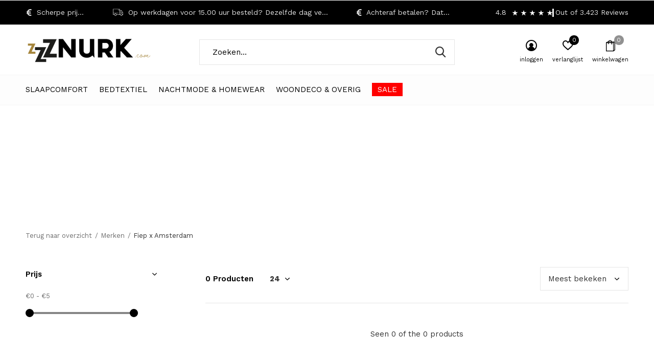

--- FILE ---
content_type: text/html;charset=utf-8
request_url: https://www.znurk.com/brands/fiep-x-amsterdam/
body_size: 14010
content:
<!doctype html>
<html class="new mobile  " lang="nl" dir="ltr">
	<head>
        <meta charset="utf-8"/>
<!-- [START] 'blocks/head.rain' -->
<!--

  (c) 2008-2026 Lightspeed Netherlands B.V.
  http://www.lightspeedhq.com
  Generated: 21-01-2026 @ 09:24:38

-->
<link rel="canonical" href="https://www.znurk.com/brands/fiep-x-amsterdam/"/>
<link rel="alternate" href="https://www.znurk.com/index.rss" type="application/rss+xml" title="Nieuwe producten"/>
<meta name="robots" content="noodp,noydir"/>
<meta name="google-site-verification" content=""/>
<meta property="og:url" content="https://www.znurk.com/brands/fiep-x-amsterdam/?source=facebook"/>
<meta property="og:site_name" content="Znurk - Woondeco &amp; Slaapcomfort"/>
<meta property="og:title" content="Znurk - Woondeco &amp; Slaapcomfort, Uw complete woon- en slaap assortiment, gewoon in eigen dorp."/>
<meta property="og:description" content="Winkel op gebied van bedtextiel en nachtmode. Wij voeren de volgende merken: Heckett Lane, Essenza, Damai, Dommelin, Ducky Dons, Ringella, Romanette, Pastunette"/>
<script>
window.dataLayer = window.dataLayer || []; function gtag(){dataLayer.push(arguments);} gtag('js'
 new Date()); gtag('config'
 'G-LVWJ7MPDH5');
</script>
<!--[if lt IE 9]>
<script src="https://cdn.webshopapp.com/assets/html5shiv.js?2025-02-20"></script>
<![endif]-->
<!-- [END] 'blocks/head.rain' -->
		<meta charset="utf-8">
		<meta http-equiv="x-ua-compatible" content="ie=edge">
		<title>Znurk - Woondeco &amp; Slaapcomfort, Uw complete woon- en slaap assortiment, gewoon in eigen dorp. - Znurk - Woondeco &amp; Slaapcomfort</title>
		<meta name="description" content="Winkel op gebied van bedtextiel en nachtmode. Wij voeren de volgende merken: Heckett Lane, Essenza, Damai, Dommelin, Ducky Dons, Ringella, Romanette, Pastunette">
		<meta name="keywords" content="Ringella, heckett lane, essenza, dommelin, lingadore, romanette, walra, hoeslaken, splittop, topper, bedtextiel, nederweert, weert, overtreksets, nachthemd, pyjama, pastunette, bloomy, hnl, dons, wol, kapok, flanel, lakens, rebelle, ringella, nachtmo">
		<meta name="theme-color" content="#ffffff">
		<meta name="MobileOptimized" content="320">
		<meta name="HandheldFriendly" content="true">
<!-- 		<meta name="viewport" content="width=device-width,initial-scale=1,maximum-scale=1,viewport-fit=cover,target-densitydpi=device-dpi,shrink-to-fit=no"> -->
    <meta name="viewport" content="width=device-width, initial-scale=1.0, maximum-scale=5.0, user-scalable=no">
    <meta name="apple-mobile-web-app-capable" content="yes">
    <meta name="apple-mobile-web-app-status-bar-style" content="black">
		<meta name="author" content="https://www.dmws.nl">
		<link rel="preload" as="style" href="https://cdn.webshopapp.com/assets/gui-2-0.css?2025-02-20">
		<link rel="preload" as="style" href="https://cdn.webshopapp.com/assets/gui-responsive-2-0.css?2025-02-20">
		<link rel="preload" href="https://fonts.googleapis.com/css?family=Work%20Sans:100,300,400,500,600,700,800,900%7CWork%20Sans:100,300,400,500,600,700,800,900&display=block" as="style">
		<link rel="preload" as="style" href="https://cdn.webshopapp.com/shops/133266/themes/162415/assets/fixed.css?2025112722325320210105160803">
    <link rel="preload" as="style" href="https://cdn.webshopapp.com/shops/133266/themes/162415/assets/screen.css?2025112722325320210105160803">
		<link rel="preload" as="style" href="https://cdn.webshopapp.com/shops/133266/themes/162415/assets/custom.css?2025112722325320210105160803">
		<link rel="preload" as="font" href="https://cdn.webshopapp.com/shops/133266/themes/162415/assets/icomoon.woff2?2025112722325320210105160803">
		<link rel="preload" as="script" href="https://cdn.webshopapp.com/assets/jquery-1-9-1.js?2025-02-20">
		<link rel="preload" as="script" href="https://cdn.webshopapp.com/assets/jquery-ui-1-10-1.js?2025-02-20">
		<link rel="preload" as="script" href="https://cdn.webshopapp.com/shops/133266/themes/162415/assets/scripts.js?2025112722325320210105160803">
		<link rel="preload" as="script" href="https://cdn.webshopapp.com/shops/133266/themes/162415/assets/custom.js?2025112722325320210105160803">
    <link rel="preload" as="script" href="https://cdn.webshopapp.com/assets/gui.js?2025-02-20">
		<link href="https://fonts.googleapis.com/css?family=Work%20Sans:100,300,400,500,600,700,800,900%7CWork%20Sans:100,300,400,500,600,700,800,900&display=block" rel="stylesheet" type="text/css">
		<link rel="stylesheet" media="screen" href="https://cdn.webshopapp.com/assets/gui-2-0.css?2025-02-20">
		<link rel="stylesheet" media="screen" href="https://cdn.webshopapp.com/assets/gui-responsive-2-0.css?2025-02-20">
    <link rel="stylesheet" media="screen" href="https://cdn.webshopapp.com/shops/133266/themes/162415/assets/fixed.css?2025112722325320210105160803">
		<link rel="stylesheet" media="screen" href="https://cdn.webshopapp.com/shops/133266/themes/162415/assets/screen.css?2025112722325320210105160803">
		<link rel="stylesheet" media="screen" href="https://cdn.webshopapp.com/shops/133266/themes/162415/assets/custom.css?2025112722325320210105160803">
		<link rel="icon" type="image/x-icon" href="https://cdn.webshopapp.com/shops/133266/themes/162415/assets/favicon.png?2025112722325320210105160803">
		<link rel="apple-touch-icon" href="https://cdn.webshopapp.com/shops/133266/themes/162415/assets/apple-touch-icon.png?2025112722325320210105160803">
		<link rel="mask-icon" href="https://cdn.webshopapp.com/shops/133266/themes/162415/assets/safari-pinned-tab.svg?2025112722325320210105160803" color="#000000">
		<link rel="manifest" href="https://cdn.webshopapp.com/shops/133266/themes/162415/assets/manifest.json?2025112722325320210105160803">
		<link rel="preconnect" href="https://ajax.googleapis.com">
		<link rel="preconnect" href="//cdn.webshopapp.com/">
		<link rel="preconnect" href="https://fonts.googleapis.com">
		<link rel="preconnect" href="https://fonts.gstatic.com" crossorigin>
		<link rel="dns-prefetch" href="https://ajax.googleapis.com">
		<link rel="dns-prefetch" href="//cdn.webshopapp.com/">	
		<link rel="dns-prefetch" href="https://fonts.googleapis.com">
		<link rel="dns-prefetch" href="https://fonts.gstatic.com" crossorigin>
    <script src="https://cdn.webshopapp.com/assets/jquery-1-9-1.js?2025-02-20"></script>
    <script src="https://cdn.webshopapp.com/assets/jquery-ui-1-10-1.js?2025-02-20"></script>
		<meta name="msapplication-config" content="https://cdn.webshopapp.com/shops/133266/themes/162415/assets/browserconfig.xml?2025112722325320210105160803">
<meta property="og:title" content="Znurk - Woondeco &amp; Slaapcomfort, Uw complete woon- en slaap assortiment, gewoon in eigen dorp.">
<meta property="og:type" content="website"> 
<meta property="og:description" content="Winkel op gebied van bedtextiel en nachtmode. Wij voeren de volgende merken: Heckett Lane, Essenza, Damai, Dommelin, Ducky Dons, Ringella, Romanette, Pastunette">
<meta property="og:site_name" content="Znurk - Woondeco &amp; Slaapcomfort">
<meta property="og:url" content="https://www.znurk.com/">
<meta property="og:image" content="https://cdn.webshopapp.com/shops/133266/themes/162415/v/2761943/assets/hero-1-image.jpg?20251122100538">
<meta name="twitter:title" content="Znurk - Woondeco &amp; Slaapcomfort, Uw complete woon- en slaap assortiment, gewoon in eigen dorp.">
<meta name="twitter:description" content="Winkel op gebied van bedtextiel en nachtmode. Wij voeren de volgende merken: Heckett Lane, Essenza, Damai, Dommelin, Ducky Dons, Ringella, Romanette, Pastunette">
<meta name="twitter:site" content="Znurk - Woondeco &amp; Slaapcomfort">
<meta name="twitter:card" content="https://cdn.webshopapp.com/shops/133266/themes/162415/v/2525626/assets/logo.png?20250101172619">
<meta name="twitter:image" content="https://cdn.webshopapp.com/shops/133266/themes/162415/v/2761943/assets/hero-1-image.jpg?20251122100538">
<script type="application/ld+json">
  [
        {
      "@context": "http://schema.org/",
      "@type": "Organization",
      "url": "https://www.znurk.com/",
      "name": "Znurk - Woondeco &amp; Slaapcomfort",
      "legalName": "Znurk - Woondeco &amp; Slaapcomfort",
      "description": "Winkel op gebied van bedtextiel en nachtmode. Wij voeren de volgende merken: Heckett Lane, Essenza, Damai, Dommelin, Ducky Dons, Ringella, Romanette, Pastunette",
      "logo": "https://cdn.webshopapp.com/shops/133266/themes/162415/v/2525626/assets/logo.png?20250101172619",
      "image": "https://cdn.webshopapp.com/shops/133266/themes/162415/v/2761943/assets/hero-1-image.jpg?20251122100538",
      "contactPoint": {
        "@type": "ContactPoint",
        "contactType": "Customer service",
        "telephone": "+31(0) 495 84 26 46"
      },
      "address": {
        "@type": "PostalAddress",
        "streetAddress": "Maasstraat 29",
        "addressLocality": "Nederland",
        "postalCode": "6001EB  Weert",
        "addressCountry": "NL"
      }
         
    },
    { 
      "@context": "http://schema.org", 
      "@type": "WebSite", 
      "url": "https://www.znurk.com/", 
      "name": "Znurk - Woondeco &amp; Slaapcomfort",
      "description": "Winkel op gebied van bedtextiel en nachtmode. Wij voeren de volgende merken: Heckett Lane, Essenza, Damai, Dommelin, Ducky Dons, Ringella, Romanette, Pastunette",
      "author": [
        {
          "@type": "Organization",
          "url": "https://www.dmws.nl/",
          "name": "DMWS B.V.",
          "address": {
            "@type": "PostalAddress",
            "streetAddress": "Klokgebouw 195 (Strijp-S)",
            "addressLocality": "Eindhoven",
            "addressRegion": "NB",
            "postalCode": "5617 AB",
            "addressCountry": "NL"
          }
        }
      ]
    }
  ]
</script>    	</head>
	<body>
  	    <form action="https://www.znurk.com/account/newsletter/" method="post" class="popup-a form-welcome news-letter-popup">
  <input type="hidden" name="key" value="cafafd8b6ded77415791067c983e458f" />
  <figure><img src="https://cdn.webshopapp.com/shops/133266/themes/162415/v/2716412/assets/newsletter-image.jpg?20251122095636" alt="Placeholder" width="465" height="590"></figure>
  <div class="right">
  <h2>Abonneer je op onze nieuwsbrief</h2>
  <p>Onder alle geverifieerde nieuwsbrief inschrijvingen verloten we in december een Pip Studio mysterie box ter waarde van €1000,-</p>
  <p>
    <label for="formNewsletterEmail">E-mail adress</label>
    <input type="email" id="formNewsletterEmail" name="email" required>
    <button type="submit" class="submit-newsletter">Abonneer</button>
  </p>
  </div>
</form>        <ul class="hidden-data hidden"><li>133266</li><li>162415</li><li>nee</li><li>nl</li><li>live</li><li>info//znurk/com</li><li>https://www.znurk.com/</li></ul><div id="root" ><header id="top" class="v1 static"><p id="logo" ><a href="https://www.znurk.com/" accesskey="h"><img src="https://cdn.webshopapp.com/shops/133266/themes/162415/v/2525626/assets/logo.png?20250101172619" alt="Znurk - Woondeco &amp; Slaapcomfort, Uw complete woon- en slaap assortiment, gewoon in eigen dorp."></a></p><nav id="skip"><ul><li><a href="#nav" accesskey="n">Ga naar navigatie (n)</a></li><li><a href="#content" accesskey="c">Ga naar inhoud (c)</a></li><li><a href="#footer" accesskey="f">Ga naar footer (f)</a></li></ul></nav><nav id="nav" aria-label="Kies een categorie" class=""><ul><li class="menu-uppercase"><a  href="https://www.znurk.com/slaapcomfort/">Slaapcomfort</a><div><div><h3><a href="https://www.znurk.com/slaapcomfort/hoofdkussens/">Hoofdkussens</a></h3><ul><li><a href="https://www.znurk.com/slaapcomfort/hoofdkussens/standaard-hoofdkussens/">Standaard hoofdkussens</a></li><li><a href="https://www.znurk.com/slaapcomfort/hoofdkussens/ergonomische-hoofdkussens/">Ergonomische hoofdkussens</a></li></ul></div><div><h3><a href="https://www.znurk.com/slaapcomfort/dekbedden/">Dekbedden</a></h3><ul><li><a href="https://www.znurk.com/slaapcomfort/dekbedden/zomer-dekbedden/">Zomer dekbedden</a></li><li><a href="https://www.znurk.com/slaapcomfort/dekbedden/winter-dekbedden/">Winter dekbedden</a></li><li><a href="https://www.znurk.com/slaapcomfort/dekbedden/4-seizoenen-dekbedden/">4-Seizoenen dekbedden</a></li></ul></div><div><h3><a href="https://www.znurk.com/slaapcomfort/bedden-boxsprings/">Bedden &amp; Boxsprings</a></h3><ul><li><a href="https://www.znurk.com/slaapcomfort/bedden-boxsprings/axelsson/">Axelsson </a><ul class="mobily-only"><li><a href="https://www.znurk.com/slaapcomfort/bedden-boxsprings/axelsson/axelssoen-hoofdborden/">Axelssøn Hoofdborden</a></li></ul></li><li><a href="https://www.znurk.com/slaapcomfort/bedden-boxsprings/henson-design/">Henson Design </a></li><li><a href="https://www.znurk.com/slaapcomfort/bedden-boxsprings/puur-boxsprings/">Puur Boxsprings</a></li><li><a href="https://www.znurk.com/slaapcomfort/bedden-boxsprings/kuperus/">Kuperus</a><ul class="mobily-only"><li><a href="https://www.znurk.com/slaapcomfort/bedden-boxsprings/kuperus/falun/">Falun </a></li><li><a href="https://www.znurk.com/slaapcomfort/bedden-boxsprings/kuperus/oslo/">Oslo </a></li><li><a href="https://www.znurk.com/slaapcomfort/bedden-boxsprings/kuperus/malmoe/">Malmö</a></li><li><a href="https://www.znurk.com/slaapcomfort/bedden-boxsprings/kuperus/ariane/">Ariane</a></li><li><a href="https://www.znurk.com/slaapcomfort/bedden-boxsprings/kuperus/alexia/">Alexia</a></li><li><a href="https://www.znurk.com/slaapcomfort/bedden-boxsprings/kuperus/toppers/">Toppers </a><ul><li><a href="https://www.znurk.com/slaapcomfort/bedden-boxsprings/kuperus/toppers/topper-visby/">Topper Visby </a></li><li><a href="https://www.znurk.com/slaapcomfort/bedden-boxsprings/kuperus/toppers/topper-trondheim/">Topper Trondheim </a></li><li><a href="https://www.znurk.com/slaapcomfort/bedden-boxsprings/kuperus/toppers/topper-varberg/">Topper Varberg </a></li><li><a href="https://www.znurk.com/slaapcomfort/bedden-boxsprings/kuperus/toppers/topper-goeteborg/">Topper Göteborg</a></li><li><a href="https://www.znurk.com/slaapcomfort/bedden-boxsprings/kuperus/toppers/topper-hamerfest/">Topper Hamerfest </a></li><li><a href="https://www.znurk.com/slaapcomfort/bedden-boxsprings/kuperus/toppers/topper-amalia/">Topper Amalia </a></li><li><a href="https://www.znurk.com/slaapcomfort/bedden-boxsprings/kuperus/toppers/topper-alexia/">Topper Alexia</a></li></ul></li></ul></li><li><a href="https://www.znurk.com/slaapcomfort/bedden-boxsprings/ecolife-bedden/">EcoLife Bedden</a><ul class="mobily-only"><li><a href="https://www.znurk.com/slaapcomfort/bedden-boxsprings/ecolife-bedden/eco-traditional/">Eco Traditional</a></li><li><a href="https://www.znurk.com/slaapcomfort/bedden-boxsprings/ecolife-bedden/eco-comfort/">Eco Comfort</a></li><li><a href="https://www.znurk.com/slaapcomfort/bedden-boxsprings/ecolife-bedden/eco-agave/">Eco Agave</a></li><li><a href="https://www.znurk.com/slaapcomfort/bedden-boxsprings/ecolife-bedden/eco-luxury/">Eco Luxury</a></li><li><a href="https://www.znurk.com/slaapcomfort/bedden-boxsprings/ecolife-bedden/eco-passion/">Eco Passion</a></li></ul></li><li><a href="https://www.znurk.com/slaapcomfort/bedden-boxsprings/steel-stockings/">Steel &amp; Stockings </a><ul class="mobily-only"><li><a href="https://www.znurk.com/slaapcomfort/bedden-boxsprings/steel-stockings/ledikant-viggo/">Ledikant Viggo</a></li><li><a href="https://www.znurk.com/slaapcomfort/bedden-boxsprings/steel-stockings/lidikant-eext/">Lidikant Eext</a></li></ul></li><li><a href="https://www.znurk.com/slaapcomfort/bedden-boxsprings/dorbien/">Dorbien</a><ul class="mobily-only"><li><a href="https://www.znurk.com/slaapcomfort/bedden-boxsprings/dorbien/nature-collection/">Nature Collection</a><ul><li><a href="https://www.znurk.com/slaapcomfort/bedden-boxsprings/dorbien/nature-collection/nature-i/">Nature I</a></li><li><a href="https://www.znurk.com/slaapcomfort/bedden-boxsprings/dorbien/nature-collection/nature-ii/">Nature II</a></li><li><a href="https://www.znurk.com/slaapcomfort/bedden-boxsprings/dorbien/nature-collection/nature-exclusive/">Nature Exclusive</a></li><li><a href="https://www.znurk.com/slaapcomfort/bedden-boxsprings/dorbien/nature-collection/nature-extreme/">Nature Extreme</a></li></ul></li><li><a href="https://www.znurk.com/slaapcomfort/bedden-boxsprings/dorbien/green-collecion/">Green Collecion</a><ul><li><a href="https://www.znurk.com/slaapcomfort/bedden-boxsprings/dorbien/green-collecion/green-i/">Green I</a></li><li><a href="https://www.znurk.com/slaapcomfort/bedden-boxsprings/dorbien/green-collecion/green-ii/">Green II</a></li><li><a href="https://www.znurk.com/slaapcomfort/bedden-boxsprings/dorbien/green-collecion/green-exclusive/">Green Exclusive</a></li><li><a href="https://www.znurk.com/slaapcomfort/bedden-boxsprings/dorbien/green-collecion/green-extreme/">Green Extreme</a></li></ul></li><li><a href="https://www.znurk.com/slaapcomfort/bedden-boxsprings/dorbien/sports-collection/">Sports Collection</a><ul><li><a href="https://www.znurk.com/slaapcomfort/bedden-boxsprings/dorbien/sports-collection/sports-i/">Sports I</a></li><li><a href="https://www.znurk.com/slaapcomfort/bedden-boxsprings/dorbien/sports-collection/sports-ii/">Sports II</a></li><li><a href="https://www.znurk.com/slaapcomfort/bedden-boxsprings/dorbien/sports-collection/sports-exclusive/">Sports Exclusive</a></li><li><a href="https://www.znurk.com/slaapcomfort/bedden-boxsprings/dorbien/sports-collection/sports-extreme/">Sports Extreme</a></li></ul></li><li><a href="https://www.znurk.com/slaapcomfort/bedden-boxsprings/dorbien/dorbien-toppers/">Dorbien Toppers</a><ul><li><a href="https://www.znurk.com/slaapcomfort/bedden-boxsprings/dorbien/dorbien-toppers/nature-dream-topper/">Nature Dream Topper</a></li><li><a href="https://www.znurk.com/slaapcomfort/bedden-boxsprings/dorbien/dorbien-toppers/green-sleep-topper/">Green Sleep Topper</a></li><li><a href="https://www.znurk.com/slaapcomfort/bedden-boxsprings/dorbien/dorbien-toppers/sports-exclusive-topper/">Sports Exclusive Topper</a></li></ul></li></ul></li></ul></div></div></li><li class="menu-uppercase"><a  href="https://www.znurk.com/bedtextiel/">Bedtextiel</a><div><div><h3><a href="https://www.znurk.com/bedtextiel/overtreksets/">Overtreksets</a></h3><ul><li><a href="https://www.znurk.com/bedtextiel/overtreksets/katoenen-overtreksets/">Katoenen overtreksets</a></li><li><a href="https://www.znurk.com/bedtextiel/overtreksets/katoensatijn-overtreksets/">Katoensatijn overtreksets</a></li><li><a href="https://www.znurk.com/bedtextiel/overtreksets/flanellen-overtreksets/">Flanellen overtreksets</a></li><li><a href="https://www.znurk.com/bedtextiel/overtreksets/twill-overtreksets/">Twill overtreksets</a></li></ul></div><div><h3><a href="https://www.znurk.com/bedtextiel/hoeslakens/">Hoeslakens</a></h3><ul><li><a href="https://www.znurk.com/bedtextiel/hoeslakens/premium-jersey/">Premium Jersey</a></li><li><a href="https://www.znurk.com/bedtextiel/hoeslakens/topperhoeslakens/">Topperhoeslakens</a></li></ul></div><div><h3><a href="https://www.znurk.com/bedtextiel/moltons-lakens-slopen/">Moltons, Lakens &amp; Slopen</a></h3></div></div></li><li class="menu-uppercase"><a  href="https://www.znurk.com/nachtmode-homewear/">Nachtmode &amp; Homewear</a><div><div><h3><a href="https://www.znurk.com/nachtmode-homewear/pip-studio/">Pip Studio</a></h3><ul><li><a href="https://www.znurk.com/nachtmode-homewear/pip-studio/najaar-25/">Najaar &#039;25</a></li><li><a href="https://www.znurk.com/nachtmode-homewear/pip-studio/voorjaar25/">Voorjaar&#039;25</a></li><li><a href="https://www.znurk.com/nachtmode-homewear/pip-studio/najaar-24/">Najaar &#039;24</a></li><li><a href="https://www.znurk.com/nachtmode-homewear/pip-studio/voorjaar-24/">Voorjaar &#039;24</a></li></ul></div><div><h3><a href="https://www.znurk.com/nachtmode-homewear/accessoires-12131512/">Accessoires</a></h3></div><div><h3><a href="https://www.znurk.com/nachtmode-homewear/slofjes/">Slofjes</a></h3></div></div></li><li class="menu-uppercase"><a  href="https://www.znurk.com/woondeco-overig/">Woondeco &amp; Overig</a><div><div><h3><a href="https://www.znurk.com/woondeco-overig/vazen/">Vazen</a></h3></div><div><h3><a href="https://www.znurk.com/woondeco-overig/kandelaars/">Kandelaars</a></h3></div><div><h3><a href="https://www.znurk.com/woondeco-overig/plaids-spreien/">Plaids &amp; Spreien</a></h3></div><div><h3><a href="https://www.znurk.com/woondeco-overig/sierkussens/">Sierkussens</a></h3></div><div><h3><a href="https://www.znurk.com/woondeco-overig/gifts/">Gifts</a></h3></div><div><h3><a href="https://www.znurk.com/woondeco-overig/mysteryboxen/">MysteryBoxen</a></h3></div><div><h3><a href="https://www.znurk.com/woondeco-overig/tassen/">Tassen</a></h3></div></div></li><li class="menu-uppercase"><a class="overlay-g" href="https://www.znurk.com/sale/">SALE</a><div><div><h3><a href="https://www.znurk.com/sale/pipstudio-outlet/">PipStudio OUTLET</a></h3><ul><li><a href="https://www.znurk.com/sale/pipstudio-outlet/lounge-homewear-aw23/">Lounge- Homewear AW23</a></li><li><a href="https://www.znurk.com/sale/pipstudio-outlet/lounge-homewear-ss23/">Lounge- Homewear SS23</a></li></ul></div></div></li></ul><ul><li class="search"><a href="./"><i class="icon-zoom2"></i><span>zoeken</span></a></li><li class="login"><a href=""><i class="icon-user-circle"></i><span>inloggen</span></a></li><li class="fav"><a class="open-login"><i class="icon-heart-strong"></i><span>verlanglijst</span><span class="no items" data-wishlist-items>0</span></a></li><li class="cart"><a href="https://www.znurk.com/cart/"><i class="icon-bag2"></i><span>winkelwagen</span><span class="no">0</span></a></li></ul></nav><div class="bar with-trustmark"><ul class="list-usp"><li><i class="icon-euro"></i> Scherpe prijzen!</li><li><i class="icon-truck"></i> Op werkdagen voor 15.00 uur besteld? Dezelfde dag verzonden!</li><li><i class="icon-euro"></i> Achteraf betalen? Dat kan!</li></ul><p><a href="https://www.znurk.com/" target="_blank"><span class="rating-a c square_stars" data-val="4.8" data-of="5">4.8</span><span class="mobile-hide">Out of 3.423 Reviews</span></a></p></div><form action="https://www.znurk.com/search/" method="get" id="formSearch" data-search-type="desktop"><p><label for="q">Zoeken...</label><input id="q" name="q" type="search" value="" autocomplete="off" required data-input="desktop"><button type="submit">Zoeken</button></p><div class="search-autocomplete" data-search-type="desktop"><ul class="list-cart small m0"></ul></div></form></header><main id="content" class="dmws_perfect-filter-page"><header class="heading-wide text-center"><h2><span>Announcement subtitle</span> Announcement Title</h2><a href="#">Announcement Text</a></header><nav class="nav-breadcrumbs mobile-hide"><ul><li><a href="https://www.znurk.com/brands/">Terug naar overzicht</a></li><li><a href="https://www.znurk.com/brands/">Merken</a></li><li>Fiep x Amsterdam</li></ul></nav><div class="cols-c "><article><header><h1 class="m20"></h1><p class="link-btn wide desktop-hide"><a href="./" class="b toggle-filters">Filter</a></p></header><form action="https://www.znurk.com/brands/fiep-x-amsterdam/" method="get" class="form-sort" id="filter_form"><h5 style="z-index: 45;" class="mobile-hide">0 Producten</h5><p class="blank strong"><label for="limit">Toon:</label><select id="limit" name="limit" onchange="$('#formSortModeLimit').submit();"><option value="12">12</option><option value="24" selected="selected">24</option><option value="36">36</option><option value="72">72</option></select></p><p class="text-right"><label class="hidden" for="sort">Sorteren op:</label><select id="sortselect" name="sort"><option value="sort-by" selected disabled>Sorteren op</option><option value="popular" selected="selected">Meest bekeken</option><option value="newest">Nieuwste producten</option><option value="lowest">Laagste prijs</option><option value="highest">Hoogste prijs</option><option value="asc">Naam oplopend</option><option value="desc">Naam aflopend</option></select></p></form><ul class="list-collection  "></ul><hr><footer class="text-center m70"><p>Seen 0 of the 0 products</p></footer></article><aside><form action="https://www.znurk.com/brands/fiep-x-amsterdam/" method="get" class="form-filter" id="filter_form"><h5 class="desktop-hide">Filteren</h5><input type="hidden" name="limit" value="24" id="filter_form_limit_vertical" /><input type="hidden" name="sort" value="popular" id="filter_form_sort_vertical" /><h5 class="toggle ">Prijs</h5><div class="ui-slider-a "><p><label for="min">Min</label><input type="number" id="min" name="min" value="0" min="0"></p><p><label for="max">Max</label><input type="text" id="max" name="max" value="5" max="5"></p></div></form></aside></div></main><aside id="cart"><h5>Winkelwagen</h5><p>
    U heeft geen artikelen in uw winkelwagen...
  </p><p class="submit"><span><span>Bedrag tot gratis verzending</span> €35,00</span><span class="strong"><span>Totaal incl. btw</span> €0,00</span><a href="https://www.znurk.com/cart/">Bestellen</a></p></aside><form action="https://www.znurk.com/account/loginPost/" method="post" id="login"><h5>Inloggen</h5><p><label for="lc">E-mailadres</label><input type="email" id="lc" name="email" autocomplete='email' placeholder="E-mailadres" required></p><p><label for="ld">Wachtwoord</label><input type="password" id="ld" name="password" autocomplete='current-password' placeholder="Wachtwoord" required><a href="https://www.znurk.com/account/password/">Wachtwoord vergeten?</a></p><p><button class="side-login-button" type="submit">Inloggen</button></p><footer><ul class="list-checks"><li>Al je orders en retouren op één plek</li><li>Het bestelproces gaat nog sneller</li><li>Je winkelwagen is altijd en overal opgeslagen</li></ul><p class="link-btn"><a class="" href="https://www.znurk.com/account/register/">Account aanmaken</a></p></footer><input type="hidden" name="key" value="cafafd8b6ded77415791067c983e458f" /><input type="hidden" name="type" value="login" /></form><p id="compare-btn" ><a class="open-compare"><i class="icon-compare"></i><span>vergelijk</span><span class="compare-items" data-compare-items>0</span></a></p><aside id="compare"><h5>Vergelijk producten</h5><ul class="list-cart compare-products"></ul><p class="submit"><span>You can compare a maximum of 5 products</span><a href="https://www.znurk.com/compare/">Start vergelijking</a></p></aside><footer id="footer"><form id="formNewsletter" action="https://www.znurk.com/account/newsletter/" method="post" class="form-newsletter"><input type="hidden" name="key" value="cafafd8b6ded77415791067c983e458f" /><h2 class="gui-page-title">Meld je aan voor onze nieuwsbrief</h2><p>Ontvang de nieuwste aanbiedingen en promoties</p><p><label for="formNewsletterEmail">E-mail adres</label><input type="email" id="formNewsletterEmail" name="email" placeholder="E-mail adres" required><button type="submit" class="submit-newsletter">Abonneer</button></p></form><nav><div><h3>Klantenservice</h3><ul><li><a href="https://www.znurk.com/service/openingstijden/">Openingstijden</a></li><li><a href="https://www.znurk.com/service/over-ons/">Over ons</a></li><li><a href="https://www.znurk.com/service/about/">Contact</a></li><li><a href="https://www.znurk.com/service/shipping-returns/">Verzenden &amp; Retourneren</a></li><li><a href="https://www.znurk.com/service/payment-methods/">Betaalmethoden</a></li><li><a href="https://www.znurk.com/service/general-terms-conditions/">Algemene voorwaarden</a></li><li><a href="https://www.znurk.com/service/privacy-policy/">Privacy Policy</a></li><li><a href="https://www.znurk.com/service/klachten/">Klachten</a></li><li><a href="https://www.znurk.com/service/vacature-stage/">Vacatures</a></li><li><a href="https://www.znurk.com/service/ecolife-blog/">Ecolife - BLOG</a></li></ul></div><div><h3>Mijn account</h3><ul><li><a href="https://www.znurk.com/account/" title="Registreren">Registreren</a></li><li><a href="https://www.znurk.com/account/orders/" title="Mijn bestellingen">Mijn bestellingen</a></li><li><a href="https://www.znurk.com/account/tickets/" title="Mijn tickets">Mijn tickets</a></li><li><a href="https://www.znurk.com/account/wishlist/" title="Mijn verlanglijst">Mijn verlanglijst</a></li><li><a href="https://www.znurk.com/compare/">Vergelijk producten</a></li></ul></div><div><h3>Categorieën</h3><ul><li><a href="https://www.znurk.com/slaapcomfort/">Slaapcomfort</a></li><li><a href="https://www.znurk.com/bedtextiel/">Bedtextiel</a></li><li><a href="https://www.znurk.com/nachtmode-homewear/">Nachtmode &amp; Homewear</a></li><li><a href="https://www.znurk.com/woondeco-overig/">Woondeco &amp; Overig</a></li><li><a href="https://www.znurk.com/sale/">SALE</a></li></ul></div><div><h3>Over ons</h3><ul class="contact-footer m10"><li><span class="strong">zzZnurk.com</span></li><li>Maasstraat 29</li><li>6001EB  Weert</li><li>Nederland</li></ul><ul class="contact-footer m10"><li>OPENINGSTIJDEN</li><li>Ma: gesloten</li><li>Di-Za: 10.00-17.00u</li><li>Zo: gesloten</li></ul></div><div class="double"><ul class="link-btn"><li class="callus"><a href="tel:+31(0) 495 84 26 46" class="a">Call us</a></li><li class="mailus"><a href="/cdn-cgi/l/email-protection#4a23242c250a30243f382164292527" class="a">Email us</a></li></ul><ul class="list-social"><li><a rel="external" href="https://www.facebook.com/znurkslaapcomfort"><i class="icon-facebook"></i><span>Facebook</span></a></li><li><a rel="external" href="https://www.instagram.com/znurkslaapcomfort"><i class="icon-instagram"></i><span>Instagram</span></a></li></ul></div><figure><img data-src="https://cdn.webshopapp.com/shops/133266/themes/162415/assets/logo-upload-footer.png?2025112722325320210105160803" alt="Znurk - Woondeco &amp; Slaapcomfort, Uw complete woon- en slaap assortiment, gewoon in eigen dorp." width="180" height="40"></figure></nav><ul class="list-payments dmws-payments"><li><img data-src="https://cdn.webshopapp.com/shops/133266/themes/162415/assets/z-ideal.png?2025112722325320210105160803" alt="ideal" width="45" height="21"></li><li><img data-src="https://cdn.webshopapp.com/shops/133266/themes/162415/assets/z-banktransfer.png?2025112722325320210105160803" alt="banktransfer" width="45" height="21"></li><li><img data-src="https://cdn.webshopapp.com/shops/133266/themes/162415/assets/z-pin.png?2025112722325320210105160803" alt="pin" width="45" height="21"></li><li><img data-src="https://cdn.webshopapp.com/shops/133266/themes/162415/assets/z-cash.png?2025112722325320210105160803" alt="cash" width="45" height="21"></li><li><img data-src="https://cdn.webshopapp.com/shops/133266/themes/162415/assets/z-mastercard.png?2025112722325320210105160803" alt="mastercard" width="45" height="21"></li><li><img data-src="https://cdn.webshopapp.com/shops/133266/themes/162415/assets/z-visa.png?2025112722325320210105160803" alt="visa" width="45" height="21"></li><li><img data-src="https://cdn.webshopapp.com/shops/133266/themes/162415/assets/z-maestro.png?2025112722325320210105160803" alt="maestro" width="45" height="21"></li><li><img data-src="https://cdn.webshopapp.com/shops/133266/themes/162415/assets/z-paypal.png?2025112722325320210105160803" alt="paypal" width="45" height="21"></li><li><img data-src="https://cdn.webshopapp.com/shops/133266/themes/162415/assets/z-klarnapaylater.png?2025112722325320210105160803" alt="klarnapaylater" width="45" height="21"></li></ul><p class="copyright dmws-copyright">© Copyright <span class="date">2019</span> - Theme By <a href="https://dmws.nl/themes/" target="_blank" rel="noopener">DMWS</a> x <a href="https://plus.dmws.nl/" title="Upgrade your theme with Plus+ for Lightspeed" target="_blank" rel="noopener">Plus+</a>  - <a href="https://www.znurk.com/rss/">RSS-feed</a></p></footer><script data-cfasync="false" src="/cdn-cgi/scripts/5c5dd728/cloudflare-static/email-decode.min.js"></script><script>
   var mobilemenuOpenSubsOnly = '0';
       var instaUser = false;
    var showSecondImage = 1;
  var newsLetterSeconds = '5';
   var test = 'test';
	var basicUrl = 'https://www.znurk.com/';
  var ajaxTranslations = {"Add to cart":"Toevoegen aan winkelwagen","Wishlist":"Verlanglijst","Add to wishlist":"Aan verlanglijst toevoegen","Compare":"Vergelijk","Add to compare":"Toevoegen om te vergelijken","Brands":"Merken","Discount":"Korting","Delete":"Verwijderen","Total excl. VAT":"Totaal excl. btw","Shipping costs":"Verzendkosten","Total incl. VAT":"Totaal incl. btw","Read more":"Lees meer","Read less":"Lees minder","No products found":"Geen producten gevonden","View all results":"Bekijk alle resultaten","":""};
  var categories_shop = {"6981164":{"id":6981164,"parent":0,"path":["6981164"],"depth":1,"image":221388194,"type":"category","url":"slaapcomfort","title":"Slaapcomfort","description":"In deze categorie vindt u alles op het gebied van slaapcomfort. Mocht u verder vragen hebben vernemen we deze graag. ","count":6,"subs":{"6981023":{"id":6981023,"parent":6981164,"path":["6981023","6981164"],"depth":2,"image":470435042,"type":"category","url":"slaapcomfort\/hoofdkussens","title":"Hoofdkussens","description":"In onze webshop verkopen wij diverse hoofdkussens van verschillende topmerken. In onze fysieke winkel hebben wij ook een testprogramma. Voor meer informatie kunt u altijd een bezoek brengen aan onze showroom.","count":13,"subs":{"6981290":{"id":6981290,"parent":6981023,"path":["6981290","6981023","6981164"],"depth":3,"image":210657077,"type":"category","url":"slaapcomfort\/hoofdkussens\/standaard-hoofdkussens","title":"Standaard hoofdkussens","description":"","count":4},"6981287":{"id":6981287,"parent":6981023,"path":["6981287","6981023","6981164"],"depth":3,"image":0,"type":"category","url":"slaapcomfort\/hoofdkussens\/ergonomische-hoofdkussens","title":"Ergonomische hoofdkussens","description":"","count":9}}},"6981020":{"id":6981020,"parent":6981164,"path":["6981020","6981164"],"depth":2,"image":470435052,"type":"category","url":"slaapcomfort\/dekbedden","title":"Dekbedden","description":"","count":9,"subs":{"6981026":{"id":6981026,"parent":6981020,"path":["6981026","6981020","6981164"],"depth":3,"image":0,"type":"category","url":"slaapcomfort\/dekbedden\/zomer-dekbedden","title":"Zomer dekbedden","description":"","count":0},"6981029":{"id":6981029,"parent":6981020,"path":["6981029","6981020","6981164"],"depth":3,"image":0,"type":"category","url":"slaapcomfort\/dekbedden\/winter-dekbedden","title":"Winter dekbedden","description":"","count":3},"6981032":{"id":6981032,"parent":6981020,"path":["6981032","6981020","6981164"],"depth":3,"image":0,"type":"category","url":"slaapcomfort\/dekbedden\/4-seizoenen-dekbedden","title":"4-Seizoenen dekbedden","description":"","count":3}}},"12605065":{"id":12605065,"parent":6981164,"path":["12605065","6981164"],"depth":2,"image":470458744,"type":"category","url":"slaapcomfort\/bedden-boxsprings","title":"Bedden & Boxsprings","description":"","count":0,"subs":{"6981278":{"id":6981278,"parent":12605065,"path":["6981278","12605065","6981164"],"depth":3,"image":470461485,"type":"category","url":"slaapcomfort\/bedden-boxsprings\/axelsson","title":"Axelsson ","description":"Boxsprings inspired by places all over the world.\r\nDe vernieuwde Axelss\u00f8n boxspringcollectie neemt je elke nacht mee naar de bestemming van je dromen. Van het romantische Londen over de hippe straten van Berlijn. ","count":0,"subs":{"8143082":{"id":8143082,"parent":6981278,"path":["8143082","6981278","12605065","6981164"],"depth":4,"image":470473807,"type":"category","url":"slaapcomfort\/bedden-boxsprings\/axelsson\/axelssoen-hoofdborden","title":"Axelss\u00f8n Hoofdborden","description":"","count":0}}},"6981284":{"id":6981284,"parent":12605065,"path":["6981284","12605065","6981164"],"depth":3,"image":470461536,"type":"category","url":"slaapcomfort\/bedden-boxsprings\/henson-design","title":"Henson Design ","description":"","count":0},"12227730":{"id":12227730,"parent":12605065,"path":["12227730","12605065","6981164"],"depth":3,"image":470473897,"type":"category","url":"slaapcomfort\/bedden-boxsprings\/puur-boxsprings","title":"Puur Boxsprings","description":"","count":0},"11998667":{"id":11998667,"parent":12605065,"path":["11998667","12605065","6981164"],"depth":3,"image":470473899,"type":"category","url":"slaapcomfort\/bedden-boxsprings\/kuperus","title":"Kuperus","description":"Bij Kuperus besteden we veel aandacht aan uw individuele wensen. Wij bieden maatwerk zoals maatwerk bedoeld is.","count":0,"subs":{"12007622":{"id":12007622,"parent":11998667,"path":["12007622","11998667","12605065","6981164"],"depth":4,"image":431784836,"type":"category","url":"slaapcomfort\/bedden-boxsprings\/kuperus\/falun","title":"Falun ","description":"Gaat uw voorkeur uit naar een elegante boxspring, dan is de Kuperus Falun uitermate geschikt voor u. Door de toepassing van een minder hoog verenpakket, heeft deze boxspring een veel slankere uitstraling.","count":0},"12007623":{"id":12007623,"parent":11998667,"path":["12007623","11998667","12605065","6981164"],"depth":4,"image":431785613,"type":"category","url":"slaapcomfort\/bedden-boxsprings\/kuperus\/oslo","title":"Oslo ","description":"Kenmerkend aan de Kuperus Oslo is dat de matras en boxspring aan elkaar bevestigd zijn. Door de specifieke manier van afwerken valt dit echter niet op.","count":0},"12007624":{"id":12007624,"parent":11998667,"path":["12007624","11998667","12605065","6981164"],"depth":4,"image":431784967,"type":"category","url":"slaapcomfort\/bedden-boxsprings\/kuperus\/malmoe","title":"Malm\u00f6","description":"De Malm\u00f6 is misschien wel het meest populaire bed in de Kuperus collectie. De matras is keerbaar met vertikale handgrepen en voorzien van een stijlvolle bies.","count":0},"12007639":{"id":12007639,"parent":11998667,"path":["12007639","11998667","12605065","6981164"],"depth":4,"image":431785769,"type":"category","url":"slaapcomfort\/bedden-boxsprings\/kuperus\/ariane","title":"Ariane","description":"De Ariane boxspring is een lagere versie van de Alexia boxspring. Handgemaakt in Almelo. Kenmerkend voor de Ariane boxspring is de eiken sierlijst.","count":0},"12007641":{"id":12007641,"parent":11998667,"path":["12007641","11998667","12605065","6981164"],"depth":4,"image":431785831,"type":"category","url":"slaapcomfort\/bedden-boxsprings\/kuperus\/alexia","title":"Alexia","description":"De Alexia is een bed van ongekende luxe en biedt een fenomenaal comfort. Het bed is uitgerust met maar liefst vier veerlagen.","count":0},"12007642":{"id":12007642,"parent":11998667,"path":["12007642","11998667","12605065","6981164"],"depth":4,"image":431868610,"type":"category","url":"slaapcomfort\/bedden-boxsprings\/kuperus\/toppers","title":"Toppers ","description":"De Kuperus natuurlijke topmatrassen kunnen perfect gecombineerd worden met elk type matras. Wanneer je kiest voor een gestoffeerd matras, hoef je alleen het topmatras nog op te maken! ","count":0,"subs":{"12007646":{"id":12007646,"parent":12007642,"path":["12007646","12007642","11998667","12605065","6981164"],"depth":5,"image":431867919,"type":"text","url":"slaapcomfort\/bedden-boxsprings\/kuperus\/toppers\/topper-visby","title":"Topper Visby ","description":"De Visby topmatras van Kuperus heeft een hoogte van 9 cm natuurlatex. De stretch hoes met natuurzijde voelt heerlijk zacht aan.","count":0},"12007647":{"id":12007647,"parent":12007642,"path":["12007647","12007642","11998667","12605065","6981164"],"depth":5,"image":431867924,"type":"text","url":"slaapcomfort\/bedden-boxsprings\/kuperus\/toppers\/topper-trondheim","title":"Topper Trondheim ","description":"Topmatras Trondheim heeft een kern van 4 cm 100% talalay natuurlatex, afgedekt met 1.030 gr\/m2\u00a0wol en ingepakt in 550 gr\/m2\u00a0wol.","count":0},"12007648":{"id":12007648,"parent":12007642,"path":["12007648","12007642","11998667","12605065","6981164"],"depth":5,"image":431867927,"type":"text","url":"slaapcomfort\/bedden-boxsprings\/kuperus\/toppers\/topper-varberg","title":"Topper Varberg ","description":"Topmatras Varberg heeft een kern van 5 cm hoge pocketveertjes, afgedekt met 2 cm Talalay natuurlatex en ingepakt in 550 gr\/m2 wol.\u00a0","count":0},"12007649":{"id":12007649,"parent":12007642,"path":["12007649","12007642","11998667","12605065","6981164"],"depth":5,"image":431867930,"type":"text","url":"slaapcomfort\/bedden-boxsprings\/kuperus\/toppers\/topper-goeteborg","title":"Topper G\u00f6teborg","description":"Topmatras G\u00f6teborg heeft een kern van 5 cm pocketveer, afgedekt met 1.030 gr\/mwol en ingepakt in 550 gr\/m2 wol.","count":0},"12007650":{"id":12007650,"parent":12007642,"path":["12007650","12007642","11998667","12605065","6981164"],"depth":5,"image":431867939,"type":"text","url":"slaapcomfort\/bedden-boxsprings\/kuperus\/toppers\/topper-hamerfest","title":"Topper Hamerfest ","description":"Topmatras Hammerfest heeft kern van gerubriceerd paardenhaar, afgedekt met 1.030 gr\/m2 wol en ingepakt in 550 gr\/m2 wol.","count":0},"12007651":{"id":12007651,"parent":12007642,"path":["12007651","12007642","11998667","12605065","6981164"],"depth":5,"image":431867941,"type":"text","url":"slaapcomfort\/bedden-boxsprings\/kuperus\/toppers\/topper-amalia","title":"Topper Amalia ","description":"Topmatras Amalia heeft een kern van 5 cm hoge pocketveertjes, afgedekt met 2 cm Talalay natuurlatex, 800 gr\/m2 en 800 gr\/m2 katoen.","count":0},"12007652":{"id":12007652,"parent":12007642,"path":["12007652","12007642","11998667","12605065","6981164"],"depth":5,"image":431867943,"type":"text","url":"slaapcomfort\/bedden-boxsprings\/kuperus\/toppers\/topper-alexia","title":"Topper Alexia","description":"Topmatras Alexia heeft een kern van 5 cm hoge pocketveertjes, afgedekt met gerubriceerd paardenhaar, 800 gr\/m2 wol, 800 gr\/m2 katoen en ingepakt in 550 gr\/m2 wol.","count":0}}}}},"12205826":{"id":12205826,"parent":12605065,"path":["12205826","12605065","6981164"],"depth":3,"image":470473902,"type":"category","url":"slaapcomfort\/bedden-boxsprings\/ecolife-bedden","title":"EcoLife Bedden","description":"Onze missie is dat u met een goed gevoel kan gaan slapen.\u00a0Onze bedden zijn handgemaakt in Zweden en zijn een rijkdom aan natuur.","count":0,"subs":{"12205827":{"id":12205827,"parent":12205826,"path":["12205827","12205826","12605065","6981164"],"depth":4,"image":444620379,"type":"category","url":"slaapcomfort\/bedden-boxsprings\/ecolife-bedden\/eco-traditional","title":"Eco Traditional","description":"We hebben de Eco Traditional ontworpen met behulp van de beste materialen die de natuur te bieden heeft: vlas, linnen, bamboe en katoen.","count":0},"12205834":{"id":12205834,"parent":12205826,"path":["12205834","12205826","12605065","6981164"],"depth":4,"image":444620814,"type":"category","url":"slaapcomfort\/bedden-boxsprings\/ecolife-bedden\/eco-comfort","title":"Eco Comfort","description":"Met de Eco Comfort kun je jarenlang genieten van een goede nachtrust. De Eco Comfort is ideaal voor wie een wat steviger bed verkiest, maar niet wil inleveren op stijl.","count":0},"12205835":{"id":12205835,"parent":12205826,"path":["12205835","12205826","12605065","6981164"],"depth":4,"image":444620803,"type":"category","url":"slaapcomfort\/bedden-boxsprings\/ecolife-bedden\/eco-agave","title":"Eco Agave","description":"In deze boxspring heb je het gevoel alsof je op een wolk slaapt. Het bed zorgt ervoor dat je vroeg naar bed wilt en elke dag lang en weelderig wilt uitslapen.","count":0},"12205836":{"id":12205836,"parent":12205826,"path":["12205836","12205826","12605065","6981164"],"depth":4,"image":444620704,"type":"category","url":"slaapcomfort\/bedden-boxsprings\/ecolife-bedden\/eco-luxury","title":"Eco Luxury","description":"De Eco Luxury past zich naadloos aan jouw lichaam aan. Het bed is ontwikkeld om de hele nacht een perfecte ondersteuning te bieden. Dit resulteert in een heerlijke, misschien zelfs iets te lange nachtrust.","count":0},"12205837":{"id":12205837,"parent":12205826,"path":["12205837","12205826","12605065","6981164"],"depth":4,"image":444620791,"type":"category","url":"slaapcomfort\/bedden-boxsprings\/ecolife-bedden\/eco-passion","title":"Eco Passion","description":"De Eco Passion is voorzien van een dubbellaags pocketveer systeem in de boxspring. Het topdekmatras is ook\u00a0voorzien van twee mini pocketveer lagen.","count":0}}},"7384508":{"id":7384508,"parent":12605065,"path":["7384508","12605065","6981164"],"depth":3,"image":470473909,"type":"category","url":"slaapcomfort\/bedden-boxsprings\/steel-stockings","title":"Steel & Stockings ","description":"","count":0,"subs":{"7384457":{"id":7384457,"parent":7384508,"path":["7384457","7384508","12605065","6981164"],"depth":4,"image":232360926,"type":"text","url":"slaapcomfort\/bedden-boxsprings\/steel-stockings\/ledikant-viggo","title":"Ledikant Viggo","description":"","count":0},"8142302":{"id":8142302,"parent":7384508,"path":["8142302","7384508","12605065","6981164"],"depth":4,"image":243972188,"type":"text","url":"slaapcomfort\/bedden-boxsprings\/steel-stockings\/lidikant-eext","title":"Lidikant Eext","description":"Het ledikant Eext van Steel & Stockings heeft een gehele betonlook. Het model oogt zwevend door de op de kop geplaatste trapezium poot aan het voeteinde.\u00a0","count":0}}},"12974768":{"id":12974768,"parent":12605065,"path":["12974768","12605065","6981164"],"depth":3,"image":479061759,"type":"category","url":"slaapcomfort\/bedden-boxsprings\/dorbien","title":"Dorbien","description":"","count":0,"subs":{"12999814":{"id":12999814,"parent":12974768,"path":["12999814","12974768","12605065","6981164"],"depth":4,"image":479060934,"type":"category","url":"slaapcomfort\/bedden-boxsprings\/dorbien\/nature-collection","title":"Nature Collection","description":"","count":0,"subs":{"13001233":{"id":13001233,"parent":12999814,"path":["13001233","12999814","12974768","12605065","6981164"],"depth":5,"image":479060950,"type":"text","url":"slaapcomfort\/bedden-boxsprings\/dorbien\/nature-collection\/nature-i","title":"Nature I","description":"Meer is meer als je het hebt over natuurlijke materialen en ik maak hier echt het verschil! Ik ben opgebouwd uit een Triple Spring-systeem, afgewisseld met lagen natuurlijk materiaal zoals paardenhaar, wol en katoen.","count":0},"13001234":{"id":13001234,"parent":12999814,"path":["13001234","12999814","12974768","12605065","6981164"],"depth":5,"image":479060941,"type":"text","url":"slaapcomfort\/bedden-boxsprings\/dorbien\/nature-collection\/nature-ii","title":"Nature II","description":"Ben jij iemand die altijd het beste van het beste wil? Probeer mij dan maar eens uit, want ik ga een onvergetelijke eerste indruk maken! Je zult me daarna zo snel mogelijk willen hebben!","count":0},"13001235":{"id":13001235,"parent":12999814,"path":["13001235","12999814","12974768","12605065","6981164"],"depth":5,"image":479060954,"type":"text","url":"slaapcomfort\/bedden-boxsprings\/dorbien\/nature-collection\/nature-exclusive","title":"Nature Exclusive","description":"Laat de natuur je slaapkamer binnengaan en transformeer je slaapervaring. Mijn lagen en lagen natuurlijke vezels helpen je om in een perfecte lichaamstemperatuur te blijven, terwijl hun comfort je in slaap brengt als een zachte knuffel.","count":0},"13001236":{"id":13001236,"parent":12999814,"path":["13001236","12999814","12974768","12605065","6981164"],"depth":5,"image":479060964,"type":"text","url":"slaapcomfort\/bedden-boxsprings\/dorbien\/nature-collection\/nature-extreme","title":"Nature Extreme","description":"Nou, ik heb het allemaal! Onder de indruk van onze Nature Exclusive? Wacht tot je me probeert.Als je een stap verder wilt gaan en ons topmodel wilt testen, maar toch de functies van een verstelbaar bed wilt krijgen, vraag me dan in de winkel!","count":0}}},"12999815":{"id":12999815,"parent":12974768,"path":["12999815","12974768","12605065","6981164"],"depth":4,"image":479060968,"type":"category","url":"slaapcomfort\/bedden-boxsprings\/dorbien\/green-collecion","title":"Green Collecion","description":"","count":0,"subs":{"13001254":{"id":13001254,"parent":12999815,"path":["13001254","12999815","12974768","12605065","6981164"],"depth":5,"image":479060970,"type":"text","url":"slaapcomfort\/bedden-boxsprings\/dorbien\/green-collecion\/green-i","title":"Green I","description":"","count":0},"13001255":{"id":13001255,"parent":12999815,"path":["13001255","12999815","12974768","12605065","6981164"],"depth":5,"image":479060974,"type":"text","url":"slaapcomfort\/bedden-boxsprings\/dorbien\/green-collecion\/green-ii","title":"Green II","description":"Ik bezorg jou het wow-gevoel waar je naar op zoek was en ik ben nog groener dan mijn broertje Green I. Mijn Triple Pocket-systeem geeft je het gevoel dat je zweeft!","count":0},"13001256":{"id":13001256,"parent":12999815,"path":["13001256","12999815","12974768","12605065","6981164"],"depth":5,"image":479060982,"type":"text","url":"slaapcomfort\/bedden-boxsprings\/dorbien\/green-collecion\/green-exclusive","title":"Green Exclusive","description":"Als Green I je voorkeursmodel is, maar je wilt het in een verstelbare versie, hier ben ik voor jou! Probeer mij en geniet van uw ontspanning!","count":0},"13001257":{"id":13001257,"parent":12999815,"path":["13001257","12999815","12974768","12605065","6981164"],"depth":5,"image":479060994,"type":"text","url":"slaapcomfort\/bedden-boxsprings\/dorbien\/green-collecion\/green-extreme","title":"Green Extreme","description":"Voel mijn extreme comfort in het Green familieformaat. Stel me in op je favoriete positie met mijn draadloze afstandsbediening en slaap lekker.","count":0}}},"12999817":{"id":12999817,"parent":12974768,"path":["12999817","12974768","12605065","6981164"],"depth":4,"image":479060999,"type":"category","url":"slaapcomfort\/bedden-boxsprings\/dorbien\/sports-collection","title":"Sports Collection","description":"","count":0,"subs":{"13001258":{"id":13001258,"parent":12999817,"path":["13001258","12999817","12974768","12605065","6981164"],"depth":5,"image":479061006,"type":"text","url":"slaapcomfort\/bedden-boxsprings\/dorbien\/sports-collection\/sports-i","title":"Sports I","description":"","count":0},"13001259":{"id":13001259,"parent":12999817,"path":["13001259","12999817","12974768","12605065","6981164"],"depth":5,"image":479061018,"type":"text","url":"slaapcomfort\/bedden-boxsprings\/dorbien\/sports-collection\/sports-ii","title":"Sports II","description":"","count":0},"13001260":{"id":13001260,"parent":12999817,"path":["13001260","12999817","12974768","12605065","6981164"],"depth":5,"image":479061050,"type":"text","url":"slaapcomfort\/bedden-boxsprings\/dorbien\/sports-collection\/sports-exclusive","title":"Sports Exclusive","description":"","count":0},"13001261":{"id":13001261,"parent":12999817,"path":["13001261","12999817","12974768","12605065","6981164"],"depth":5,"image":479061068,"type":"text","url":"slaapcomfort\/bedden-boxsprings\/dorbien\/sports-collection\/sports-extreme","title":"Sports Extreme","description":"","count":0}}},"12999818":{"id":12999818,"parent":12974768,"path":["12999818","12974768","12605065","6981164"],"depth":4,"image":479061272,"type":"category","url":"slaapcomfort\/bedden-boxsprings\/dorbien\/dorbien-toppers","title":"Dorbien Toppers","description":"","count":0,"subs":{"13001262":{"id":13001262,"parent":12999818,"path":["13001262","12999818","12974768","12605065","6981164"],"depth":5,"image":479060094,"type":"text","url":"slaapcomfort\/bedden-boxsprings\/dorbien\/dorbien-toppers\/nature-dream-topper","title":"Nature Dream Topper","description":"Deze Dorbien Beds topmatras Nature bevat wol, katoen, paardenhaar en Talalay-latex.","count":0},"13001263":{"id":13001263,"parent":12999818,"path":["13001263","12999818","12974768","12605065","6981164"],"depth":5,"image":479060097,"type":"text","url":"slaapcomfort\/bedden-boxsprings\/dorbien\/dorbien-toppers\/green-sleep-topper","title":"Green Sleep Topper","description":"Deze Dorbien Beds topmatras Green bevat wol, katoen en Talalay-latex. De Green-topmatras is gemaakt voor mensen die van een wat stevigere ondergrond houden, zonder dat het te hard wordt.","count":0},"13001264":{"id":13001264,"parent":12999818,"path":["13001264","12999818","12974768","12605065","6981164"],"depth":5,"image":479061181,"type":"category","url":"slaapcomfort\/bedden-boxsprings\/dorbien\/dorbien-toppers\/sports-exclusive-topper","title":"Sports Exclusive Topper","description":"Deze Dorbien Beds topmatras Sports bevat Smart-fibre en Talalay-latex.","count":0}}}}}}}}},"6981005":{"id":6981005,"parent":0,"path":["6981005"],"depth":1,"image":190495823,"type":"category","url":"bedtextiel","title":"Bedtextiel","description":"Binnen deze categorie 'bedtextiel' is alles te vinden op het gebied van bijvoorbeeld moltons, lakens, slopen en hoeslakens in verschillende kwaliteiten zoals dubbel jersey, non-stretch katoen, flanel, velours en de royal jersey. Ook overtreksets van de be","count":180,"subs":{"6981017":{"id":6981017,"parent":6981005,"path":["6981017","6981005"],"depth":2,"image":190634192,"type":"category","url":"bedtextiel\/overtreksets","title":"Overtreksets","description":"We hebben ons assortiment in verschillende categorie\u00ebn verdeeld, zodat u makkelijker de kwaliteit kunt vinden die u zoekt.","count":252,"subs":{"6981320":{"id":6981320,"parent":6981017,"path":["6981320","6981017","6981005"],"depth":3,"image":320252095,"type":"category","url":"bedtextiel\/overtreksets\/katoenen-overtreksets","title":"Katoenen overtreksets","description":"","count":37},"6981317":{"id":6981317,"parent":6981017,"path":["6981317","6981017","6981005"],"depth":3,"image":351670305,"type":"category","url":"bedtextiel\/overtreksets\/katoensatijn-overtreksets","title":"Katoensatijn overtreksets","description":"","count":167},"6981323":{"id":6981323,"parent":6981017,"path":["6981323","6981017","6981005"],"depth":3,"image":351670523,"type":"category","url":"bedtextiel\/overtreksets\/flanellen-overtreksets","title":"Flanellen overtreksets","description":"","count":12},"6981326":{"id":6981326,"parent":6981017,"path":["6981326","6981017","6981005"],"depth":3,"image":351670422,"type":"category","url":"bedtextiel\/overtreksets\/twill-overtreksets","title":"Twill overtreksets","description":"","count":32}}},"6981008":{"id":6981008,"parent":6981005,"path":["6981008","6981005"],"depth":2,"image":470435036,"type":"category","url":"bedtextiel\/hoeslakens","title":"Hoeslakens","description":"","count":12,"subs":{"11395122":{"id":11395122,"parent":6981008,"path":["11395122","6981008","6981005"],"depth":3,"image":426173531,"type":"category","url":"bedtextiel\/hoeslakens\/premium-jersey","title":"Premium Jersey","description":"Beddinghouse Jersey Lycra hoeslaken voelt zeer comfortabel aan, is zacht en zeer rekbaar. Jersey is gebreid en daardoor elastisch, de lycra die extra aan dit hoeslaken is toegevoegd, zorgt ervoor dat dit hoeslaken extra stretch heeft. ","count":11},"6981305":{"id":6981305,"parent":6981008,"path":["6981305","6981008","6981005"],"depth":3,"image":213208865,"type":"category","url":"bedtextiel\/hoeslakens\/topperhoeslakens","title":"Topperhoeslakens","description":"","count":0}}},"6981014":{"id":6981014,"parent":6981005,"path":["6981014","6981005"],"depth":2,"image":190608875,"type":"category","url":"bedtextiel\/moltons-lakens-slopen","title":"Moltons, Lakens & Slopen","description":"","count":2}}},"6981035":{"id":6981035,"parent":0,"path":["6981035"],"depth":1,"image":439429762,"type":"category","url":"nachtmode-homewear","title":"Nachtmode & Homewear","description":"Kies in deze categorie het merk dat het beste bij jou past en scroll maar een lekker door de pagina heen. Mocht u vragen hebben vernemen we die graag. neem hiervoor contact op met onze klantenservice.","count":567,"subs":{"9941171":{"id":9941171,"parent":6981035,"path":["9941171","6981035"],"depth":2,"image":439429690,"type":"category","url":"nachtmode-homewear\/pip-studio","title":"Pip Studio","description":"","count":449,"subs":{"13142302":{"id":13142302,"parent":9941171,"path":["13142302","9941171","6981035"],"depth":3,"image":482635155,"type":"category","url":"nachtmode-homewear\/pip-studio\/najaar-25","title":"Najaar '25","description":"","count":87},"12573276":{"id":12573276,"parent":9941171,"path":["12573276","9941171","6981035"],"depth":3,"image":470456090,"type":"category","url":"nachtmode-homewear\/pip-studio\/voorjaar25","title":"Voorjaar'25","description":"Blijf op de hoogte voor wanneer deze collectie online komt. Schrijf je in voor de nieuwsbrief zodat wij jou laten weten wanneer alles online komt!","count":106},"12421504":{"id":12421504,"parent":9941171,"path":["12421504","9941171","6981035"],"depth":3,"image":463198068,"type":"category","url":"nachtmode-homewear\/pip-studio\/najaar-24","title":"Najaar '24","description":"","count":102},"12268800":{"id":12268800,"parent":9941171,"path":["12268800","9941171","6981035"],"depth":3,"image":449391449,"type":"category","url":"nachtmode-homewear\/pip-studio\/voorjaar-24","title":"Voorjaar '24","description":"","count":127}}},"12131512":{"id":12131512,"parent":6981035,"path":["12131512","6981035"],"depth":2,"image":470474323,"type":"category","url":"nachtmode-homewear\/accessoires-12131512","title":"Accessoires","description":"","count":13},"12131515":{"id":12131515,"parent":6981035,"path":["12131515","6981035"],"depth":2,"image":439429806,"type":"category","url":"nachtmode-homewear\/slofjes","title":"Slofjes","description":"","count":5}}},"6981056":{"id":6981056,"parent":0,"path":["6981056"],"depth":1,"image":221388443,"type":"category","url":"woondeco-overig","title":"Woondeco & Overig","description":"In deze categorie vindt u allerlei items om uw huis gezellig te maken. Van kandelaartjes tot schilderijen. We hebben ook een groot assortiment spreien, plaids en sierkussens om alle kamers in uw huis af te stylen. ","count":4,"subs":{"9134784":{"id":9134784,"parent":6981056,"path":["9134784","6981056"],"depth":2,"image":470516934,"type":"category","url":"woondeco-overig\/vazen","title":"Vazen","description":"","count":0},"9235212":{"id":9235212,"parent":6981056,"path":["9235212","6981056"],"depth":2,"image":470517080,"type":"category","url":"woondeco-overig\/kandelaars","title":"Kandelaars","description":"","count":0},"6981071":{"id":6981071,"parent":6981056,"path":["6981071","6981056"],"depth":2,"image":470461022,"type":"category","url":"woondeco-overig\/plaids-spreien","title":"Plaids & Spreien","description":"","count":2},"6981059":{"id":6981059,"parent":6981056,"path":["6981059","6981056"],"depth":2,"image":470516992,"type":"category","url":"woondeco-overig\/sierkussens","title":"Sierkussens","description":"In deze categorie vindt u ontzettend veel sierkussens en MEGA scherp geprijsd.\r\nCheck de staffelkorting! Vanaf 2 st. van eenzelfde kussen betaalt u nog maar \u20ac12,50 per stuk, of zelfs \u20ac10 per stuk vanaf vier stuks. Let op: voorraden zijn altijd beperkt.","count":2},"13039615":{"id":13039615,"parent":6981056,"path":["13039615","6981056"],"depth":2,"image":479842845,"type":"category","url":"woondeco-overig\/gifts","title":"Gifts","description":"","count":2},"13039617":{"id":13039617,"parent":6981056,"path":["13039617","6981056"],"depth":2,"image":479843744,"type":"category","url":"woondeco-overig\/mysteryboxen","title":"MysteryBoxen","description":"","count":7},"10517281":{"id":10517281,"parent":6981056,"path":["10517281","6981056"],"depth":2,"image":470460949,"type":"category","url":"woondeco-overig\/tassen","title":"Tassen","description":"Van toilettassen tot weekendtassen. In deze categorie vind je altijd de leukste tas om mee op reis te nemen. Of natuurlijk gewoon voor op je badkamer.","count":84}}},"6981173":{"id":6981173,"parent":0,"path":["6981173"],"depth":1,"image":0,"type":"category","url":"sale","title":"SALE","description":"","count":4,"subs":{"11011758":{"id":11011758,"parent":6981173,"path":["11011758","6981173"],"depth":2,"image":377243755,"type":"category","url":"sale\/pipstudio-outlet","title":"PipStudio OUTLET","description":"","count":0,"subs":{"11990846":{"id":11990846,"parent":11011758,"path":["11990846","11011758","6981173"],"depth":3,"image":439353654,"type":"category","url":"sale\/pipstudio-outlet\/lounge-homewear-aw23","title":"Lounge- Homewear AW23","description":"","count":118},"11991594":{"id":11991594,"parent":11011758,"path":["11991594","11011758","6981173"],"depth":3,"image":431069900,"type":"category","url":"sale\/pipstudio-outlet\/lounge-homewear-ss23","title":"Lounge- Homewear SS23","description":"","count":117}}}}}};
  var readMore = 'Lees meer';
  var searchUrl = 'https://www.znurk.com/search/';
  var scriptsUrl = 'https://cdn.webshopapp.com/shops/133266/themes/162415/assets/async-scripts.js?2025112722325320210105160803';
  var customUrl = 'https://cdn.webshopapp.com/shops/133266/themes/162415/assets/async-custom.js?2025112722325320210105160803';
  var popupUrl = 'https://cdn.webshopapp.com/shops/133266/themes/162415/assets/popup.js?2025112722325320210105160803';
  var fancyCss = 'https://cdn.webshopapp.com/shops/133266/themes/162415/assets/fancybox.css?2025112722325320210105160803';
  var fancyJs = 'https://cdn.webshopapp.com/shops/133266/themes/162415/assets/fancybox.js?2025112722325320210105160803';
  var checkoutLink = 'https://www.znurk.com/checkout/';
  var exclVat = 'Excl. btw';
  var compareUrl = 'https://www.znurk.com/compare/?format=json';
  var wishlistUrl = 'https://www.znurk.com/account/wishlist/?format=json';
  var shopSsl = true;
  var loggedIn = 0;
  var shopId = 133266;
  var priceStatus = 'enabled';
	var shopCurrency = '€';  
  var imageRatio = '660x900';
  var imageFill = '2';
    var freeShippingFrom = '16';
	var showFrom = '04';
	var template = 'pages/collection.rain';
  var by = 'Door';
	var chooseV = 'Maak een keuze';
	var blogUrl = 'https://www.znurk.com/blogs/';
  var heroSpeed = '5000';
  var view = 'Bekijken';
  var pointsTranslation = 'points';
  var applyTranslation = 'Toepassen';
                                                                      
  var showDays = [
      0,
        1,
        2,
        3,
        4,
              ];
  
	var noRewards = 'Geen beloningen beschikbaar voor deze order.';
	var validFor = 'Geldig voor';
    	var dev = false;
     
  window.LS_theme = {
    "name":"Access",
    "developer":"DMWS",
    "docs":"https://supportdmws.zendesk.com/hc/nl/sections/360004945520-Theme-Access",
  }
</script><style>
/* Safari Hotfix */
#login { display:none; }
.login-active #login { display: unset; }
/* End Safari Hotfix */
</style></div><script defer src="https://cdn.webshopapp.com/shops/133266/themes/162415/assets/scripts.js?2025112722325320210105160803"></script><script defer src="https://cdn.webshopapp.com/shops/133266/themes/162415/assets/custom.js?2025112722325320210105160803"></script><script>let $ = jQuery</script><script src="https://cdn.webshopapp.com/assets/gui.js?2025-02-20"></script><script src="https://cdn.webshopapp.com/assets/gui-responsive-2-0.js?2025-02-20"></script><!-- [START] 'blocks/body.rain' --><script>
(function () {
  var s = document.createElement('script');
  s.type = 'text/javascript';
  s.async = true;
  s.src = 'https://www.znurk.com/services/stats/pageview.js';
  ( document.getElementsByTagName('head')[0] || document.getElementsByTagName('body')[0] ).appendChild(s);
})();
</script><script>
(function () {
  var s = document.createElement('script');
  s.type = 'text/javascript';
  s.async = true;
  s.src = 'https://dashboard.webwinkelkeur.nl/webshops/sidebar.js?id=11368';
  ( document.getElementsByTagName('head')[0] || document.getElementsByTagName('body')[0] ).appendChild(s);
})();
</script><!-- [END] 'blocks/body.rain' --><script></script>	</body>
</html>

--- FILE ---
content_type: text/javascript;charset=utf-8
request_url: https://www.znurk.com/services/stats/pageview.js
body_size: -434
content:
// SEOshop 21-01-2026 09:24:39